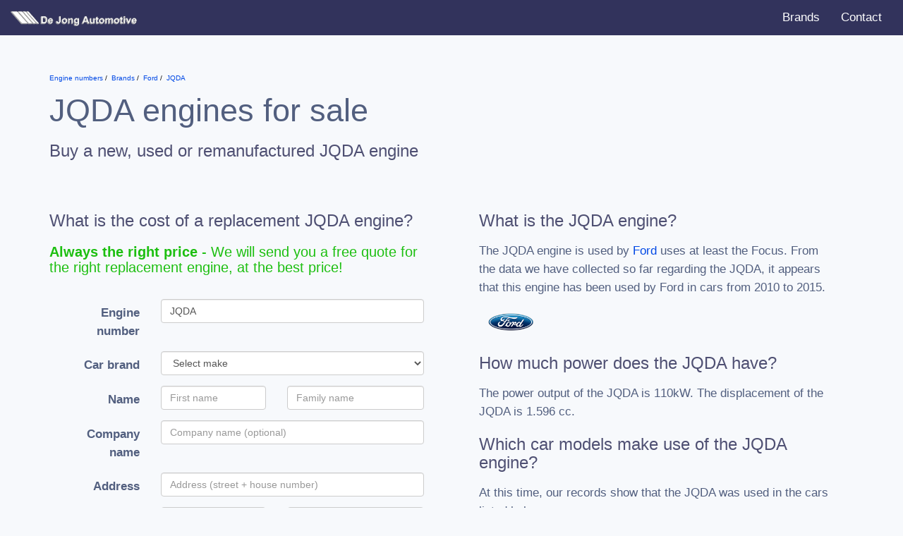

--- FILE ---
content_type: text/html; charset=UTF-8
request_url: https://www.enginenumbers.com/motorcode/jqda/
body_size: 8762
content:
<!DOCTYPE html>
<html lang="en">

<head>
<link rel="preconnect" href="//www.google-analytics.com">
<link rel="preconnect" href="//dashboard.webfarmer.nl">

<title>JQDA engine for Ford (Focus)</title>

<link rel="preload stylesheet" href="/css/bootstrap2.min.css" as="style">

<link rel="preload stylesheet" href="/css/intlTelInput.min.css" as="style">
<link rel="preload stylesheet" href="/css/bootstrap-form.min.css" as="style">

<link rel="preload stylesheet" href="/css/style.css" as="style">

<meta charset="utf-8">
<meta http-equiv="X-UA-Compatible" content="IE=edge">
<meta http-equiv="content-language" content="en">

<meta name="viewport" content="width=device-width, initial-scale=1">
<meta name="msapplication-tap-highlight" content="no">

<meta name="description" content="Learn about the JQDA gasolineengine that was used by Ford from 2010 to 2015 in the Focus. Now for sale at De Jong Automotive in Europe.">

<link rel="apple-touch-icon" sizes="180x180" href="/apple-touch-icon.png">
<link rel="icon" type="image/png" sizes="32x32" href="/favicon-32x32.png">
<link rel="icon" type="image/png" sizes="16x16" href="/favicon-16x16.png">
<link rel="manifest" href="/site.webmanifest">
<link rel="mask-icon" href="/safari-pinned-tab.svg" color="#ce232e">
<meta name="msapplication-TileColor" content="#da532c">
<meta name="theme-color" content="#ffffff">

<meta name="msvalidate.01" content="BFB52120CFBFF0465D6FC9B613164DF9" />
<meta name="5a80c901d0f4263" content="89538de39bff778f1f36255c585d180f" />
<meta name="tradetracker-site-verification" content="28d7b2c901ae3b20ccdc597ca8f79549af0899b1" />

<script async src="https://pagead2.googlesyndication.com/pagead/js/adsbygoogle.js?client=ca-pub-3943113124708810" crossorigin="anonymous"></script>


<!-- Google Analytics -->
<script>
window.ga=window.ga||function(){(ga.q=ga.q||[]).push(arguments)};ga.l=+new Date;
ga('create', 'UA-52273-91', 'auto');
ga('send', 'pageview');
</script>
<script async src='https://www.google-analytics.com/analytics.js'></script>
<!-- End Google Analytics -->


<style>
html { font-family: sans-serif;} body { background-color: #f7f9fc; }
</style>
</head>

<body class="home">

<nav class="navbar navbar-default">
<div class="container-fluid">
<div class="navbar-header">
<button type="button" class="navbar-toggle collapsed" data-toggle="collapse" data-target="#bs-example-navbar-collapse-1" aria-expanded="false">
    <span class="icon-bar"></span>
    <span class="icon-bar"></span>
    <span class="icon-bar"></span>
  </button>
<a class="navbar-brand" href="/"><img src="/images/logo.png" width="213" height="22" alt="De Jong Motorcodes"></a>
</div>
<div class="collapse navbar-collapse" id="bs-example-navbar-collapse-1">
<ul class="nav navbar-nav navbar-right">
<li><a href="/merken/">Brands</a></li>
<li><a href="/contact/">Contact</a></li>
</ul>
</div>
</div>
</nav>


<div class="container">
<div class="row">
<div class="col-xs-12">
<ol class="breadcrumbs" itemscope itemtype="http://schema.org/BreadcrumbList">
<li itemprop="itemListElement" itemscope
itemtype="http://schema.org/ListItem">
  <a itemprop="item" href="/">
  <span itemprop="name">Engine numbers</span></a>
  <meta itemprop="position" content="0" />
</li>
<li itemprop="itemListElement" itemscope
itemtype="http://schema.org/ListItem">
  <a itemprop="item" href="/merken/">
  <span itemprop="name">Brands</span></a>
  <meta itemprop="position" content="1" />
</li>
<li itemprop="itemListElement" itemscope
itemtype="http://schema.org/ListItem">
  <a itemprop="item" href="/merk/ford/">
  <span itemprop="name">Ford</span></a>
  <meta itemprop="position" content="2" />
</li>
<li itemprop="itemListElement" itemscope
itemtype="http://schema.org/ListItem">
  <a itemprop="item" href="/motorcode/jqda/">
  <span itemprop="name">JQDA</span></a>
  <meta itemprop="position" content="3" />
</li>                
  </ol>        
<h1>JQDA engines for sale</h1>
<h2>Buy a new, used or remanufactured JQDA engine</h2>
</div>
</div>
    <div class="row">
        <div class="col-sm-6">
            <h2>What is the cost of a replacement JQDA engine?</h2>
            <h3 class="green"><strong>Always the right price</strong> - We will send you a free quote for the right replacement engine, at the best price!</h3>
            <form action="/index.php?action=save&type=aanvraag" id="cardbform" class="form-horizontal" method="post">

                <input type="hidden" name="key" value="2">
                <input type="hidden" name="motorcodeslug" value="jqda">
                <input type="hidden" name="language" id="language" value="en">
                <input id="jscheck"type="hidden" name="jscheck" value="">
                <input id="manual-model"type="hidden" name="model" value="">
                <input id="manual-uitvoering"type="hidden" name="uitvoering" value="">
                <input id="manual-generatie" type="hidden" name="generatie" value="">
                <input id="manual-vermogen_pk" type="hidden" name="vermogen_pk" value="">
                <input id="manual-vermogen_kw" type="hidden" name="vermogen_kw" value="">
                <input id="manual-brandstof" type="hidden" name="brandstof" value="">
                <input id="manual-cilinderinhoud" type="hidden" name="cilinderinhoud" value="">
                <input id="manual-carrosserie" type="hidden" name="carrosserie" value="">
                <input type="hidden" name="formtoken" value="cujepi">

                <div id="manual" class="padding">
 
                    <input type="hidden" name="onderdeel_id" value="2">
                    <input type="hidden" name="onderdeelslug" value="motor">
                    <input type="hidden" name="onderdeel" id="onderdeel" value="motor">
        
                    <div class="form-group">
                        <label for="motorcode" class="col-sm-3 control-label">Engine number</label>
                        <div class="col-sm-9">
                          <input name="motorcode" type="text" class="form-control" id="motorcode" placeholder="Engine number" value="JQDA">
                        </div>
                    </div>

                                            <div class="form-group">
                              <label for="versnellingen" class="col-sm-3 control-label">Car brand</label>
                              <div class="col-sm-9">
                                <select name="make" id="make" class="form-control">
                                    <option value="">Select make</option>
                                                                               <option value="3">Alfa Romeo</option>
                                                                            <option value="9">Audi</option>
                                                                            <option value="16">BMW</option>
                                                                            <option value="21">Cadillac</option>
                                                                            <option value="26">Chevrolet</option>
                                                                            <option value="27">Chrysler</option>
                                                                            <option value="28">Citroën</option>
                                                                            <option value="31">Dacia</option>
                                                                            <option value="33">Daewoo</option>
                                                                            <option value="35">Daihatsu</option>
                                                                            <option value="41">Dodge</option>
                                                                            <option value="47">Fiat</option>
                                                                            <option value="48">Ford</option>
                                                                            <option value="52">GMC</option>
                                                                            <option value="56">Honda</option>
                                                                            <option value="58">Hyundai</option>
                                                                            <option value="64">Isuzu</option>
                                                                            <option value="67">Jaguar</option>
                                                                            <option value="68">Jeep</option>
                                                                            <option value="70">Kia</option>
                                                                            <option value="73">Lancia</option>
                                                                            <option value="74">Land Rover</option>
                                                                            <option value="76">Lexus</option>
                                                                            <option value="85">Mazda</option>
                                                                            <option value="88">Mercedes-Benz</option>
                                                                            <option value="94">Mini</option>
                                                                            <option value="95">Mitsubishi</option>
                                                                            <option value="99">Nissan</option>
                                                                            <option value="102">Opel</option>
                                                                            <option value="107">Peugeot</option>
                                                                            <option value="110">Porsche</option>
                                                                            <option value="117">Renault</option>
                                                                            <option value="120">Rover</option>
                                                                            <option value="121">Saab</option>
                                                                            <option value="126">Seat</option>
                                                                            <option value="127">Skoda</option>
                                                                            <option value="128">Smart</option>
                                                                            <option value="131">SsangYong</option>
                                                                            <option value="132">Subaru</option>
                                                                            <option value="133">Suzuki</option>
                                                                            <option value="187">Tesla</option>
                                                                            <option value="140">Toyota</option>
                                                                            <option value="147">Volkswagen</option>
                                                                            <option value="148">Volvo</option>
                                                                    </select>
                            </div>
                        </div>
                        <div class="form-group hidden" id="row-model">
                            <label for="model" class="col-sm-3 control-label">Model</label>
                            <div class="col-sm-9">
                                <select required name="model_id" id="model" class="form-control">
                                    <option selected="selected" value=""></option>
                                </select>
                            </div>
                        </div>
                                                                <div class="form-group hidden" id="row-year">
                            <label for="year" class="col-sm-3 control-label">Model year</label>
                            <div class="col-sm-9">
                                <select required name="bouwjaar" id="year" class="form-control">
                                    <option selected="selected" value=""></option>
                                </select>
                            </div>
                        </div>
                        <div class="form-group hidden" id="row-body">
                            <label for="body" class="col-sm-3 control-label">Body</label>
                            <div class="col-sm-9">
                                <select required name="carrosserie_id" id="body" class="form-control">
                                    <option selected="selected" value=""></option>
                                </select>
                            </div>
                        </div>
                        <div class="form-group hidden" id="row-generation">
                            <label for="generation" class="col-sm-3 control-label">Generation</label>
                            <div class="col-sm-9">
                                <select required name="generation_id" id="generation" class="form-control">
                                    <option selected="selected" value=""></option>
                                </select>
                            </div>
                        </div>
                                        <div class="form-group hidden" id="row-trim">
                        <label for="trim" class="col-sm-3 control-label">Trim</label>
                        <div class="col-sm-9">
                            <select required name="trim_id" id="trim" class="form-control">
                                <option selected="selected" value=""></option>
                            </select>
                        </div>
                    </div>
                    <div class="form-group hidden" id="row-gears">
                        <label for="versnellingen" class="col-sm-3 control-label">Gearbox</label>
                        <div class="col-sm-9">
                            <select required name="versnellingen" class="form-control" id="versnellingen">
                                <option value="">Select gears</option>
                                <option value="4 versnellingen">4 gears</option>
                                <option value="5 versnellingen">5 gears</option>
                                <option value="6 versnellingen">6 gears</option>
                                <option value="automaat">Automatic</option>
                            </select>
                        </div>
                    </div>
                    <div class="form-group">
                        <label for="voornaam" class="col-sm-3 control-label">Name</label>
                        <div class="col-sm-4">
                          <input required name="voornaam" type="text" class="form-control" id="voornaam" placeholder="First name" autocomplete="given-name">
                        </div>
                        <div class="col-sm-5">
                          <input required name="achternaam" type="text" class="form-control" id="achternaam" placeholder="Family name" autocomplete="family-name">
                        </div>
                    </div>
                    <div class="form-group">
                        <label for="bedrijfsnaam" class="col-sm-3 control-label">Company name</label>
                        <div class="col-sm-9">
                          <input name="bedrijfsnaam" type="text" class="form-control" id="bedrijfsnaam" placeholder="Company name (optional)" autocomplete="organization">
                        </div>
                    </div>
                    <div class="form-group adresregel">
                        <label for="straat" class="col-sm-3 control-label">Address</label>
                        <div class="col-sm-9 col-xs-12">
                          <input required name="straat" type="text" class="form-control" id="straat" placeholder="Address (street + house number)" autocomplete="address-line1">
                        </div>
                    </div>
                    <div class="form-group postcoderegel">
                        <label for="postcode" class="col-sm-3 control-label hidden-xs"></label>
                        <div class="col-sm-4 col-xs-12">
                          <input required name="postcode" type="text" class="form-control" id="postcode" placeholder="Zipcode" autocomplete="postal-code">
                        </div>
                        <div class="col-sm-5 col-xs-12">
                          <input required name="plaats" type="text" class="form-control" id="plaats" placeholder="City" autocomplete="address-level2">
                        </div>
                    </div>
                    <div class="form-group">
                        <label class="col-sm-3 control-label">Country</label>
                        <div class="col-sm-9">
                            <select id="country" name="country" class="form-control" autocomplete="country">
                                                                    <option value="af">Afghanistan</option>
                                                                    <option value="al">Albania</option>
                                                                    <option value="dz">Algeria</option>
                                                                    <option value="ad">Andorra</option>
                                                                    <option value="ao">Angola</option>
                                                                    <option value="ag">Antigua and Barbuda</option>
                                                                    <option value="ar">Argentina</option>
                                                                    <option value="am">Armenia</option>
                                                                    <option value="au">Australia</option>
                                                                    <option value="at">Austria</option>
                                                                    <option value="az">Azerbaijan</option>
                                                                    <option value="bs">Bahamas</option>
                                                                    <option value="bh">Bahrain</option>
                                                                    <option value="bd">Bangladesh</option>
                                                                    <option value="bb">Barbados</option>
                                                                    <option value="by">Belarus</option>
                                                                    <option value="be">Belgium</option>
                                                                    <option value="bz">Belize</option>
                                                                    <option value="bj">Benin</option>
                                                                    <option value="bt">Bhutan</option>
                                                                    <option value="bo">Bolivia (Plurinational State of)</option>
                                                                    <option value="ba">Bosnia and Herzegovina</option>
                                                                    <option value="bw">Botswana</option>
                                                                    <option value="br">Brazil</option>
                                                                    <option value="bn">Brunei Darussalam</option>
                                                                    <option value="bg">Bulgaria</option>
                                                                    <option value="bf">Burkina Faso</option>
                                                                    <option value="bi">Burundi</option>
                                                                    <option value="cv">Cabo Verde</option>
                                                                    <option value="kh">Cambodia</option>
                                                                    <option value="cm">Cameroon</option>
                                                                    <option value="ca">Canada</option>
                                                                    <option value="cf">Central African Republic</option>
                                                                    <option value="td">Chad</option>
                                                                    <option value="cl">Chile</option>
                                                                    <option value="cn">China</option>
                                                                    <option value="co">Colombia</option>
                                                                    <option value="km">Comoros</option>
                                                                    <option value="cg">Congo</option>
                                                                    <option value="cd">Congo, Democratic Republic of the</option>
                                                                    <option value="cr">Costa Rica</option>
                                                                    <option value="ci">Côte d'Ivoire</option>
                                                                    <option value="hr">Croatia</option>
                                                                    <option value="cu">Cuba</option>
                                                                    <option value="cy">Cyprus</option>
                                                                    <option value="cz">Czechia</option>
                                                                    <option value="dk">Denmark</option>
                                                                    <option value="dj">Djibouti</option>
                                                                    <option value="dm">Dominica</option>
                                                                    <option value="do">Dominican Republic</option>
                                                                    <option value="ec">Ecuador</option>
                                                                    <option value="eg">Egypt</option>
                                                                    <option value="sv">El Salvador</option>
                                                                    <option value="gq">Equatorial Guinea</option>
                                                                    <option value="er">Eritrea</option>
                                                                    <option value="ee">Estonia</option>
                                                                    <option value="sz">Eswatini</option>
                                                                    <option value="et">Ethiopia</option>
                                                                    <option value="fj">Fiji</option>
                                                                    <option value="fi">Finland</option>
                                                                    <option value="fr">France</option>
                                                                    <option value="ga">Gabon</option>
                                                                    <option value="gm">Gambia</option>
                                                                    <option value="ge">Georgia</option>
                                                                    <option value="de">Germany</option>
                                                                    <option value="gh">Ghana</option>
                                                                    <option value="gr">Greece</option>
                                                                    <option value="gd">Grenada</option>
                                                                    <option value="gt">Guatemala</option>
                                                                    <option value="gn">Guinea</option>
                                                                    <option value="gw">Guinea-Bissau</option>
                                                                    <option value="gy">Guyana</option>
                                                                    <option value="ht">Haiti</option>
                                                                    <option value="hn">Honduras</option>
                                                                    <option value="hu">Hungary</option>
                                                                    <option value="is">Iceland</option>
                                                                    <option value="in">India</option>
                                                                    <option value="id">Indonesia</option>
                                                                    <option value="ir">Iran (Islamic Republic of)</option>
                                                                    <option value="iq">Iraq</option>
                                                                    <option value="ie">Ireland</option>
                                                                    <option value="il">Israel</option>
                                                                    <option value="it">Italy</option>
                                                                    <option value="jm">Jamaica</option>
                                                                    <option value="jp">Japan</option>
                                                                    <option value="jo">Jordan</option>
                                                                    <option value="kz">Kazakhstan</option>
                                                                    <option value="ke">Kenya</option>
                                                                    <option value="ki">Kiribati</option>
                                                                    <option value="kp">Korea (Democratic People's Republic of)</option>
                                                                    <option value="kr">Korea, Republic of</option>
                                                                    <option value="kw">Kuwait</option>
                                                                    <option value="kg">Kyrgyzstan</option>
                                                                    <option value="la">Lao People's Democratic Republic</option>
                                                                    <option value="lv">Latvia</option>
                                                                    <option value="lb">Lebanon</option>
                                                                    <option value="ls">Lesotho</option>
                                                                    <option value="lr">Liberia</option>
                                                                    <option value="ly">Libya</option>
                                                                    <option value="li">Liechtenstein</option>
                                                                    <option value="lt">Lithuania</option>
                                                                    <option value="lu">Luxembourg</option>
                                                                    <option value="mk">Macedonia, the former Yugoslav Republic of</option>
                                                                    <option value="mg">Madagascar</option>
                                                                    <option value="mw">Malawi</option>
                                                                    <option value="my">Malaysia</option>
                                                                    <option value="mv">Maldives</option>
                                                                    <option value="ml">Mali</option>
                                                                    <option value="mt">Malta</option>
                                                                    <option value="mh">Marshall Islands</option>
                                                                    <option value="mr">Mauritania</option>
                                                                    <option value="mu">Mauritius</option>
                                                                    <option value="mx">Mexico</option>
                                                                    <option value="fm">Micronesia (Federated States of)</option>
                                                                    <option value="md">Moldova, Republic of</option>
                                                                    <option value="mc">Monaco</option>
                                                                    <option value="mn">Mongolia</option>
                                                                    <option value="me">Montenegro</option>
                                                                    <option value="ma">Morocco</option>
                                                                    <option value="mz">Mozambique</option>
                                                                    <option value="mm">Myanmar</option>
                                                                    <option value="na">Namibia</option>
                                                                    <option value="nr">Nauru</option>
                                                                    <option value="np">Nepal</option>
                                                                    <option value="nl">Netherlands</option>
                                                                    <option value="nz">New Zealand</option>
                                                                    <option value="ni">Nicaragua</option>
                                                                    <option value="ne">Niger</option>
                                                                    <option value="ng">Nigeria</option>
                                                                    <option value="no">Norway</option>
                                                                    <option value="om">Oman</option>
                                                                    <option value="pk">Pakistan</option>
                                                                    <option value="pw">Palau</option>
                                                                    <option value="pa">Panama</option>
                                                                    <option value="pg">Papua New Guinea</option>
                                                                    <option value="py">Paraguay</option>
                                                                    <option value="pe">Peru</option>
                                                                    <option value="ph">Philippines</option>
                                                                    <option value="pl">Poland</option>
                                                                    <option value="pt">Portugal</option>
                                                                    <option value="qa">Qatar</option>
                                                                    <option value="ro">Romania</option>
                                                                    <option value="ru">Russian Federation</option>
                                                                    <option value="rw">Rwanda</option>
                                                                    <option value="kn">Saint Kitts and Nevis</option>
                                                                    <option value="lc">Saint Lucia</option>
                                                                    <option value="vc">Saint Vincent and the Grenadines</option>
                                                                    <option value="ws">Samoa</option>
                                                                    <option value="sm">San Marino</option>
                                                                    <option value="st">Sao Tome and Principe</option>
                                                                    <option value="sa">Saudi Arabia</option>
                                                                    <option value="sn">Senegal</option>
                                                                    <option value="rs">Serbia</option>
                                                                    <option value="sc">Seychelles</option>
                                                                    <option value="sl">Sierra Leone</option>
                                                                    <option value="sg">Singapore</option>
                                                                    <option value="sk">Slovakia</option>
                                                                    <option value="si">Slovenia</option>
                                                                    <option value="sb">Solomon Islands</option>
                                                                    <option value="so">Somalia</option>
                                                                    <option value="za">South Africa</option>
                                                                    <option value="ss">South Sudan</option>
                                                                    <option value="es">Spain</option>
                                                                    <option value="lk">Sri Lanka</option>
                                                                    <option value="sd">Sudan</option>
                                                                    <option value="sr">Suriname</option>
                                                                    <option value="se">Sweden</option>
                                                                    <option value="ch">Switzerland</option>
                                                                    <option value="sy">Syrian Arab Republic</option>
                                                                    <option value="tj">Tajikistan</option>
                                                                    <option value="tz">Tanzania, United Republic of</option>
                                                                    <option value="th">Thailand</option>
                                                                    <option value="tl">Timor-Leste</option>
                                                                    <option value="tg">Togo</option>
                                                                    <option value="to">Tonga</option>
                                                                    <option value="tt">Trinidad and Tobago</option>
                                                                    <option value="tn">Tunisia</option>
                                                                    <option value="tr">Turkey</option>
                                                                    <option value="tm">Turkmenistan</option>
                                                                    <option value="tv">Tuvalu</option>
                                                                    <option value="ug">Uganda</option>
                                                                    <option value="ua">Ukraine</option>
                                                                    <option value="ae">United Arab Emirates</option>
                                                                    <option value="gb" selected>United Kingdom of Great Britain and Northern Ireland</option>
                                                                    <option value="us">United States of America</option>
                                                                    <option value="uy">Uruguay</option>
                                                                    <option value="uz">Uzbekistan</option>
                                                                    <option value="vu">Vanuatu</option>
                                                                    <option value="ve">Venezuela (Bolivarian Republic of)</option>
                                                                    <option value="vn">Viet Nam</option>
                                                                    <option value="ye">Yemen</option>
                                                                    <option value="zm">Zambia</option>
                                                                    <option value="zw">Zimbabwe</option>
                                                            </select>
                        </div>
                    </div>
                    <div class="form-group">
                        <label for="email" class="col-sm-3 control-label">E-mail</label>
                        <div class="col-sm-9">
                            <input required name="email" type="email" class="form-control" id="email" placeholder="E-mail" autocomplete="email">
                        </div>
                    </div>
                    <div class="form-group">
                        <label for="telefoon" class="col-sm-3 control-label">Phone</label>
                        <div class="col-sm-9">
                            <input id="tel_int" name="telefoon_int" type="hidden">
                            <input id="tel" name="telefoon" type="tel" class="form-control" id="telefoon" placeholder="Phone number" autocomplete="tel-national">
                            <div id="tel-warning" class="warning hidden">Is this a valid telephone number?</div>
                        </div>
                    </div>
                    <div id="notificatie" class="hidden">
                        <div class="form-group">
                            <label for="overig" class="col-sm-3 control-label">Notification</label>
                            <div class="col-sm-9">
                                <div class="radio"><label><input class="notificatie" name="notificatie" type="radio" value="nee" checked> Send quotations only by e-mail</label></div>
                                <div class="radio"><label><input class="notificatie" name="notificatie" type="radio" value="ja"> Send by e-mail + a free SMS</label></div>
                            </div>
                        </div>
                        <div id="mobile" class="hidden">
                            <div class="form-group">
                                <label for="mob" class="col-sm-3 control-label">Mobiel</label>
                                <div class="col-sm-9">
                                    <input id="mob_int" name="telefoon_mobiel_int" type="hidden">
                                    <input id="mob" name="telefoon_mobiel" type="tel" class="form-control" id="telefoon" placeholder="Mobile phonenumber" autocomplete="mobile tel-national">
                                    <div id="mob-warning" class="warning hidden">Is this a valid mobile phone number?</div>
                                </div>
                            </div>
                        </div>
                    </div>
                    <div class="form-group">
                      <label for="versnellingen" class="col-sm-3 control-label">VIN</label>
                      <div class="col-sm-9">
                            <input name="vin" type="text" class="form-control" maxlength="18" id="vin" placeholder="VIN Number (if available)">
                            <div id="vin-warning" class="warning hidden">Is this a valid VIN number?</div>
                        </div>
                    </div>
                    <div class="form-group">
                        <div class="col-sm-12 text-right">
                            <button type="submit" class="btn btn-default">Request quote</button>
                        </div>
                    </div>
                </div>
            </form>
        </div>
        <div class="col-sm-6">
            <div class="hpadding">
                <div itemscope itemtype="https://schema.org/FAQPage">
                    <span class="hidden" name="keywords">,engine number,gasoline engine,car</span>
                    <link itemprop="relatedLink" href="">

                    
                                                                        <link itemprop="relatedLink" href="https://en.wikipedia.org/wiki/Petrol_engine">
                                                <link itemprop="relatedLink" href="https://en.wikipedia.org/wiki/Internal_combustion_engine">
                        <link itemprop="relatedLink" href="https://en.wikipedia.org/wiki/Car">
                    
                    
                    <div itemscope itemprop="author" itemtype="https://schema.org/Person" class="hidden">
                        <span itemprop="name">Jeroen de Jong</span>
                        <link itemprop="sameAs" href="https://www.linkedin.com/in/jeroen-de-jong-16017928/">
                        <link itemprop="knowsAbout" href="">
                                                                            <link itemprop="knowsAbout" href="https://en.wikipedia.org/wiki/Diesel_engine">
                            <link itemprop="knowsAbout" href="https://en.wikipedia.org/wiki/Petrol_engine">
                            <link itemprop="knowsAbout" href="https://en.wikipedia.org/wiki/Internal_combustion_engine">
                            <link itemprop="knowsAbout" href="https://en.wikipedia.org/wiki/Car">
                                                                    </div>
                    <div itemscope itemprop="mainEntity" itemtype="https://schema.org/Question">
                        <h2 itemprop="name">What is the JQDA engine?</h2>
                        <div itemscope itemprop="acceptedAnswer" itemtype="https://schema.org/Answer">
                            <div itemprop="text">
                                <p>The JQDA engine is used by <a href="/merk/ford/">Ford</a> uses at least the Focus. From the data we have collected so far regarding the JQDA, it appears that this engine has been used by Ford in cars from 2010 to 2015.</p>
                                                                       <img src="/images/logos/thumbs/ford.png" width="90" alt="FORD logo" itemprop="logo">
                                                            </div>
                        </div>
                    </div>
                    <div itemscope itemprop="mainEntity" itemtype="https://schema.org/Question">
                        <h2 itemprop="name">How much power does the JQDA have?</h2>
                        <div itemscope itemprop="acceptedAnswer" itemtype="https://schema.org/Answer">
                            <div itemprop="text">
                                <p>
                                                                            The power output of the JQDA is 110kW.                                                                                                                The displacement of the JQDA is 1.596 cc.                                                                    </p>
                            </div>
                        </div>
                    </div>

                    <div itemscope itemprop="mainEntity" itemtype="https://schema.org/Question">
                        <h2 itemprop="name">Which car models make use of the JQDA engine?</h2>
                        <div itemscope itemprop="acceptedAnswer" itemtype="https://schema.org/Answer">
                            <div itemprop="text">
                                <p>At this time, our records show that the JQDA was used in the cars listed below:</p>
                                <div class="table-responsive">
                                    <table class="table table-bordered">
                                        <thead>
                                            <th>Car brand</th>
                                            <th>Model</th>
                                            <th>Model years</th>
                                        </thead>
                                        <tbody>
                                                                                            <tr>
                                                    <td>Ford</td>
                                                    <td>Focus 1.6 FLH</td>
                                                    <td>2011-2014</td>
                                                </tr>
                                                                                            <tr>
                                                    <td>Ford</td>
                                                    <td>Focus 1.6 STH</td>
                                                    <td>2011-2014</td>
                                                </tr>
                                                                                            <tr>
                                                    <td>Ford</td>
                                                    <td>Focus 1.6 Turnier</td>
                                                    <td>2011-2014</td>
                                                </tr>
                                                                                            <tr>
                                                    <td>Ford</td>
                                                    <td>Grand C-Max 1.6</td>
                                                    <td>2010-2015</td>
                                                </tr>
                                                                                    </tbody>
                                    </table>
                                </div>
                            </div>
                        </div>
                    </div>
                                        <div itemscope itemprop="mainEntity" itemtype="https://schema.org/Question">
                        <h2 itemprop="name">Where can I learn more about the JQDA?</h2>
                        <div itemscope itemprop="acceptedAnswer" itemtype="https://schema.org/Answer">
                            <div itemprop="text">
                                <p>The following Wikipedia pages might over more information about the JQDA:</p>
                                <ul style="padding:0">
                                                                            <li>
                                            <a href="http://en.wikipedia.org/?curid=30433662">Ford Motor Company</a><br>
                                            <p>83°12′38″W﻿ / ﻿42.31472°N 83.21056°W﻿ / 42.31472; -83.21056 <span class="searchmatch">Ford</span> Motor Company (commonly known as <span class="searchmatch">Ford</span>) is an American multinational automobile manufacturer&hellip;<br>
                                        </li>
                                                                            <li>
                                            <a href="http://en.wikipedia.org/?curid=30433044">Ford</a><br>
                                            <p>to: Henry <span class="searchmatch">Ford</span>, founder of the <span class="searchmatch">Ford</span> Motor Company <span class="searchmatch">Ford</span> Foundation, established by Henry and Edsel <span class="searchmatch">Ford</span> Australia&hellip;<br>
                                        </li>
                                                                            <li>
                                            <a href="http://en.wikipedia.org/?curid=26825850">Ford Focus (third generation)</a><br>
                                            <p>The <span class="searchmatch">Ford</span> <span class="searchmatch">Focus</span> (third generation), also known as the <span class="searchmatch">Focus</span> Mk III, (Code name: C346) debuted at the 2010 North American International Auto Show as a 2012&hellip;<br>
                                        </li>
                                                                            <li>
                                            <a href="http://en.wikipedia.org/?curid=286378">Ford Focus</a><br>
                                            <p>The <span class="searchmatch">Ford</span> <span class="searchmatch">Focus</span> is a compact car (C-segment in Europe) manufactured by the <span class="searchmatch">Ford</span> Motor Company and created under Alexander Trotman's&hellip;<br>
                                        </li>
                                                                    </ul>
                            </div>
                        </div>
                    </div>
                                    </div>
            </div>
        </div>
    </div>
</div>
<footer id="footer" class="content">
<div class="row">
<div class="col-sm-12">
<blockquote>
For over 50 years we have been active as a family business in the spare parts and overhaul industry. From our European location we ship used, reconditioned and also new parts to our customers around the world.
</blockquote>
</div>
</div>
<div class="row" itemscope itemtype="http://schema.org/Organization">
<div class="col-sm-6">
<a href="/" itemprop="url"><img itemprop="logo" class="logo" src="/images/logo.png" width="213" height="22" alt="De Jong Motorcodes"></a>
<p class="slogan">&ldquo;The <strong>right part</strong> for the <strong>right price</strong>.&rdquo;</p>
</div>
<div class="col-sm-3">
<div itemprop="address" itemscope itemtype="http://schema.org/PostalAddress">
<strong><a href="https://www.carparts-engines.com"><span itemprop="name">De Jong Automotive BV</span></a></strong><br>
<span itemprop="streetAddress">Nobelweg 9</span><br>
<span itemprop="postalCode">7741 KR</span> <span itemprop="addressLocality">Coevorden</span><br>
Tel: <span itemprop="telephone">+31 (0) 524 - 514160</span><br>
Fax: <span itemprop="faxNumber">+31 (0) 524 - 524190</span><br>
<br>
</div>
</div>
<div class="col-sm-3">
<strong>Opening hours</strong>:<br>
Monday - Friday<br>
08:30 - 12:30<br>
13:00 - 17:00<br>
</div>
</div>
</footer>
</div>
<script src="/js/jquery.js"></script>
<script src="/js/bootstrap.min.js"></script>
<script src="/js/adb.js?t=2"></script>
<script src="/js/intlTelInput.min.js?t=2"></script>
<script src="/js/form.js?t=2"></script>

<script type="text/javascript" src="/t.php" async></script>
</body>
</html>

--- FILE ---
content_type: text/html; charset=utf-8
request_url: https://www.google.com/recaptcha/api2/aframe
body_size: 268
content:
<!DOCTYPE HTML><html><head><meta http-equiv="content-type" content="text/html; charset=UTF-8"></head><body><script nonce="Gw-2KFM4T2bGLRyxnNdPdw">/** Anti-fraud and anti-abuse applications only. See google.com/recaptcha */ try{var clients={'sodar':'https://pagead2.googlesyndication.com/pagead/sodar?'};window.addEventListener("message",function(a){try{if(a.source===window.parent){var b=JSON.parse(a.data);var c=clients[b['id']];if(c){var d=document.createElement('img');d.src=c+b['params']+'&rc='+(localStorage.getItem("rc::a")?sessionStorage.getItem("rc::b"):"");window.document.body.appendChild(d);sessionStorage.setItem("rc::e",parseInt(sessionStorage.getItem("rc::e")||0)+1);localStorage.setItem("rc::h",'1768981632437');}}}catch(b){}});window.parent.postMessage("_grecaptcha_ready", "*");}catch(b){}</script></body></html>

--- FILE ---
content_type: application/x-javascript
request_url: https://www.enginenumbers.com/js/adb.js?t=2
body_size: 1805
content:
$(document).ready(function() {
    var formHost = '';

    $('#jscheck').val('abcdefghijklmnopqrstuvwxyz');

    $('#tsn, #hsn').on('input', function() {
        var hsn = $('#hsn').val();
        var tsn = $('#tsn').val();

        //$('#tsn').val(tsn.toUpperCase());

        if (tsn.length >= 3) {

            var data = 'hsn=' + hsn + '&tsn=' + tsn;

            $.ajax({
                type: "POST",
                url: formHost + "/formulier/get_tsn.php?language=" + language,
                data: data,
                cache: false,
                success: function(data) {
                    if (data && typeof data === 'object' && data.merk) {
                        $('#confirm').removeClass('hidden');
                        $('#manual').addClass('hidden');
                        $('#tsn-error').addClass('hidden');
                        $('#tsn-merk').val(data.merk);
                        $('#tsn-model').val(data.model);
                        $('#tsn-bouwjaren').html(data.bouwjaren);
                        $('#tsn-alt').val(data.alt);
                        $('#tsn-motor').val(data.vermogen + ' ' + data.eenheid + ' - ' + data.brandstof + ' - ' + data.cilinderinhoud + 'cm3');
                        $('#tsn-vermogen_kw').val(data.vermogen_kw);
                        $('#tsn-vermogen_pk').val(data.vermogen_pk);
                        $('#tsn-brandstof').val(data.brandstof);
                        $('#tsn-cilinderinhoud').val(data.cilinderinhoud);
                        $('#tsn-brandstof').val(data.brandstof);
                        $('#tsn-onderdeelcode').val(data.motorcode);
                    } else {
                        $('#confirm').addClass('hidden');
                        $('#tsn-error').removeClass('hidden');
                        $('#manual').removeClass('hidden');
                    }
                    //('#tsn-bouwjaren').focus();
                }
            });
        } else {
            $('#confirm').addClass('hidden');
            $('#manual').removeClass('hidden');
        }
    });

    var $resultsoutput = $('#results');
    var language = $('#language').val();

    $("#make").change(function() {

        var id = $(this).val();
        if (id) {

            var data = 'id=' + id;

            $("#model").empty(); //To reset
            $("#year").empty(); //To reset
            $("#body").empty();
            $("#generation").empty();
            $("#trim").empty();
            //$("#image").attr("src","images/no_car_image.jpg");
            $('.detail').empty();
            $('#row-model').removeClass('hidden');

            $.ajax({
                type: "POST",
                url: formHost + "/formulier/get_model.php?language=" + language,
                data: data,
                cache: false,
                success: function(html) {
                    $("#model").html(html);
                    $('#row-model').removeClass('hidden');
                }
            });
        }
    });


    $("#model").change(function() {
        var id = $(this).val();
        var data = 'id=' + id;

        $("#year").empty(); //To reset
        $("#body").empty();
        $("#generation").empty();
        $("#trim").empty();
        $('.detail').empty();

        if ($('#fixed_generation_id').val()) {
            data += '&generation_id=' + $('#fixed_generation_id').val();
        }

        $.ajax({
            type: "POST",
            url: formHost + "/formulier/get_year.php?language=" + language,
            data: data,
            cache: false,
            success: function(html) {
                $("#year").html(html);
                if ($('#year option').length == 2) {
                    $('#year option:not([disabled]):first').prop('selected', true);
                    $('#year').trigger('change');
                }
                $('#row-year').removeClass('hidden');
            }
        });
    });

    $("#year").change(function() {
        var id = $(this).val();
        var model = $("#model").val();
        var data = 'id=' + id + '&model=' + model;

        $("#body").empty(); //To reset
        $("#generation").empty();
        $("#trim").empty();
        $('.detail').empty();

        $.ajax({
            type: "POST",
            url: formHost + "/formulier/get_body.php?language=" + language,
            data: data,
            cache: false,
            success: function(html) {
                $("#body").html(html);
                if ($('#body option').length == 2) {
                    $('#body option:not([disabled]):first').prop('selected', true);
                    $('#body').trigger('change');
                }
                $('#row-body').removeClass('hidden');
            }
        });
    });

    $("#body").change(function() {
        if ($('#fixed_generation_id').val()) {
            $('#fixed_generation_id').trigger('change');
            return;
        }
        var id = $(this).val();
        var model = $("#model").val();
        var year = $("#year").val();
        var data = 'id=' + id + '&model=' + model + '&year=' + year;

        $("#generation").empty(); //To reset
        $("#trim").empty();
        $('.detail').empty();

        $.ajax({
            type: "POST",
            url: formHost + "/formulier/get_generation.php?language=" + language,
            data: data,
            cache: false,
            success: function(html) {
                $("#generation").html(html);
                if ($('#generation option').length == 2) {
                    $('#generation option:not([disabled]):first').prop('selected', true);
                    $('#generation').trigger('change');
                }
                $('#row-generation').removeClass('hidden');
            }
        });
    });

    $("#generation,#fixed_generation_id").change(function() {
        var id = $(this).val();
        var make = $("#make").val();
        var year = $("#year").val();
        var body = $("#body").val();
        var data = 'id=' + id + '&make=' + make + '&year=' + year + '&body=' + body;

        var element = $(this).find('option:selected');

        $.ajax({
            type: "POST",
            url: formHost + "/formulier/get_trim.php?language=" + language,
            data: data,
            cache: false,
            success: function(html) {
                $("#trim").html(html);
                if ($('#trim option').length == 2) {
                    $('#trim option:not([disabled]):first').prop('selected', true);
                    $('#trim').trigger('change');
                }
                $('#row-trim').removeClass('hidden');
            }
        });
    });


    $("#trim").change(function() {

        var id = $(this).val();
        var year = $("#year").val();
        var data = 'id=' + id + '&year=' + year;

        $('#row-submit').removeClass('hidden');
        $('#row-gears').removeClass('hidden');

        $('.detail').empty();

        $.ajax({
            type: "POST",
            url: formHost + "/formulier/get_trim_detail.php?language=" + language,
            data: data,
            dataType: 'json',
            cache: false,
            success: function(data) {
                var engine_volume = data[0];
                var engine_power_pk = data[1];
                var engine_power_kw = data[2];
                var engine_type = data[3];
                var drive = data[4];
                var gearbox = data[5];
                var start_year_production = data[6];
                var end_year_production = data[7];
                var model = data[8];
                var trim = data[9];
                var generation = data[10];
                var body = data[11];
                var make = data[12];

                if (gearbox == 'Automatic') {
                    $('#versnellingen').val('automaat');
                } else {
                    $('#versnellingen').val('');
                }

                $('#manual-brandstof').val(engine_type);
                $('#manual-brandstof').val(engine_type);
                $('#manual-vermogen_pk').val(engine_power_pk);
                $('#manual-vermogen_kw').val(engine_power_kw);
                $('#manual-cilinderinhoud').val(engine_volume);
                $('#manual-model').val(model);
                $('#manual-uitvoering').val(trim);
                $('#manual-generatie').val(generation);
                $('#manual-carrosserie').val(body);
                $('#manual-make').val(make);
            }
        });
    });

    if ($('#fixed_generation_id').val() || $('#make').val()) {
        $('#model').trigger('change');
    }

    $('#hsn').focus();

    $('form#cardbform select').change(function() {
        if (!$(this).val()) {
            $resultsoutput.html('');
            return;
        }
        var content = "<b>Geselecteerd:</b> " +
            $("#make option:selected").text() + ' ' +
            $("#model option:selected").text() + ' ' +
            $("#year option:selected").text() + ' ' +
            $("#body option:selected").text() + ' ' +
            $("#generation option:selected").text() + ' ' +
            $("#trim option:selected").text();

        $resultsoutput.html(content);
    });


});